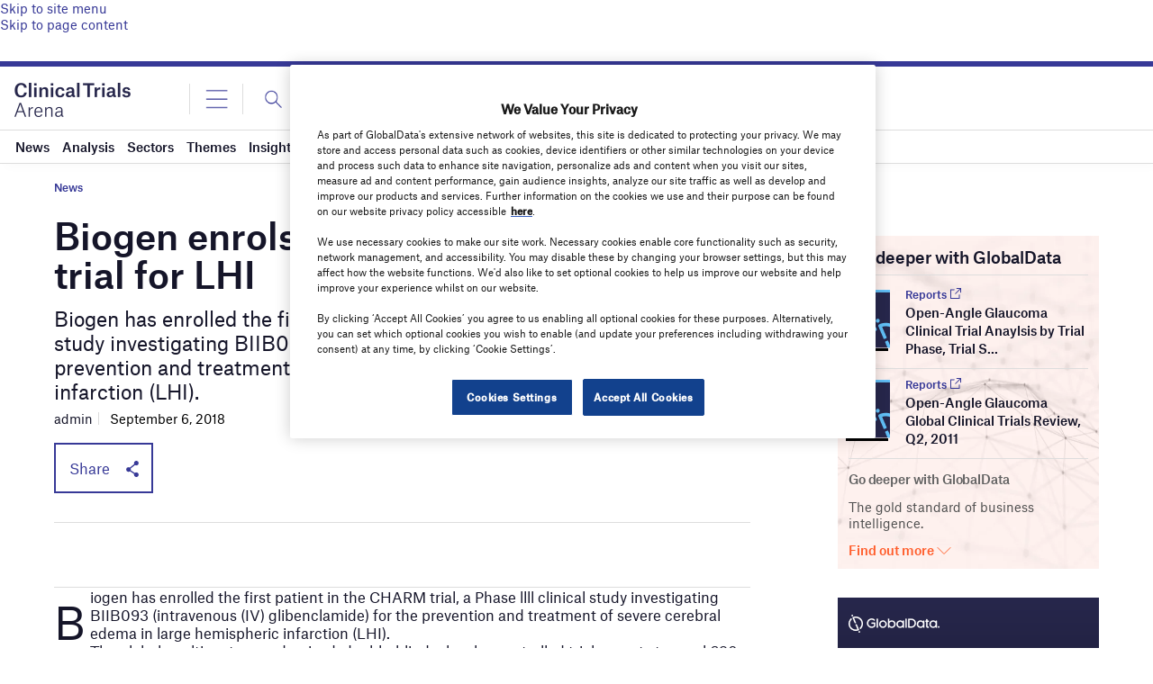

--- FILE ---
content_type: text/html; charset=utf-8
request_url: https://www.google.com/recaptcha/api2/anchor?ar=1&k=6LcqBjQUAAAAAOm0OoVcGhdeuwRaYeG44rfzGqtv&co=aHR0cHM6Ly93d3cuY2xpbmljYWx0cmlhbHNhcmVuYS5jb206NDQz&hl=en&v=N67nZn4AqZkNcbeMu4prBgzg&size=normal&anchor-ms=20000&execute-ms=30000&cb=8ujnavf0wdhk
body_size: 49264
content:
<!DOCTYPE HTML><html dir="ltr" lang="en"><head><meta http-equiv="Content-Type" content="text/html; charset=UTF-8">
<meta http-equiv="X-UA-Compatible" content="IE=edge">
<title>reCAPTCHA</title>
<style type="text/css">
/* cyrillic-ext */
@font-face {
  font-family: 'Roboto';
  font-style: normal;
  font-weight: 400;
  font-stretch: 100%;
  src: url(//fonts.gstatic.com/s/roboto/v48/KFO7CnqEu92Fr1ME7kSn66aGLdTylUAMa3GUBHMdazTgWw.woff2) format('woff2');
  unicode-range: U+0460-052F, U+1C80-1C8A, U+20B4, U+2DE0-2DFF, U+A640-A69F, U+FE2E-FE2F;
}
/* cyrillic */
@font-face {
  font-family: 'Roboto';
  font-style: normal;
  font-weight: 400;
  font-stretch: 100%;
  src: url(//fonts.gstatic.com/s/roboto/v48/KFO7CnqEu92Fr1ME7kSn66aGLdTylUAMa3iUBHMdazTgWw.woff2) format('woff2');
  unicode-range: U+0301, U+0400-045F, U+0490-0491, U+04B0-04B1, U+2116;
}
/* greek-ext */
@font-face {
  font-family: 'Roboto';
  font-style: normal;
  font-weight: 400;
  font-stretch: 100%;
  src: url(//fonts.gstatic.com/s/roboto/v48/KFO7CnqEu92Fr1ME7kSn66aGLdTylUAMa3CUBHMdazTgWw.woff2) format('woff2');
  unicode-range: U+1F00-1FFF;
}
/* greek */
@font-face {
  font-family: 'Roboto';
  font-style: normal;
  font-weight: 400;
  font-stretch: 100%;
  src: url(//fonts.gstatic.com/s/roboto/v48/KFO7CnqEu92Fr1ME7kSn66aGLdTylUAMa3-UBHMdazTgWw.woff2) format('woff2');
  unicode-range: U+0370-0377, U+037A-037F, U+0384-038A, U+038C, U+038E-03A1, U+03A3-03FF;
}
/* math */
@font-face {
  font-family: 'Roboto';
  font-style: normal;
  font-weight: 400;
  font-stretch: 100%;
  src: url(//fonts.gstatic.com/s/roboto/v48/KFO7CnqEu92Fr1ME7kSn66aGLdTylUAMawCUBHMdazTgWw.woff2) format('woff2');
  unicode-range: U+0302-0303, U+0305, U+0307-0308, U+0310, U+0312, U+0315, U+031A, U+0326-0327, U+032C, U+032F-0330, U+0332-0333, U+0338, U+033A, U+0346, U+034D, U+0391-03A1, U+03A3-03A9, U+03B1-03C9, U+03D1, U+03D5-03D6, U+03F0-03F1, U+03F4-03F5, U+2016-2017, U+2034-2038, U+203C, U+2040, U+2043, U+2047, U+2050, U+2057, U+205F, U+2070-2071, U+2074-208E, U+2090-209C, U+20D0-20DC, U+20E1, U+20E5-20EF, U+2100-2112, U+2114-2115, U+2117-2121, U+2123-214F, U+2190, U+2192, U+2194-21AE, U+21B0-21E5, U+21F1-21F2, U+21F4-2211, U+2213-2214, U+2216-22FF, U+2308-230B, U+2310, U+2319, U+231C-2321, U+2336-237A, U+237C, U+2395, U+239B-23B7, U+23D0, U+23DC-23E1, U+2474-2475, U+25AF, U+25B3, U+25B7, U+25BD, U+25C1, U+25CA, U+25CC, U+25FB, U+266D-266F, U+27C0-27FF, U+2900-2AFF, U+2B0E-2B11, U+2B30-2B4C, U+2BFE, U+3030, U+FF5B, U+FF5D, U+1D400-1D7FF, U+1EE00-1EEFF;
}
/* symbols */
@font-face {
  font-family: 'Roboto';
  font-style: normal;
  font-weight: 400;
  font-stretch: 100%;
  src: url(//fonts.gstatic.com/s/roboto/v48/KFO7CnqEu92Fr1ME7kSn66aGLdTylUAMaxKUBHMdazTgWw.woff2) format('woff2');
  unicode-range: U+0001-000C, U+000E-001F, U+007F-009F, U+20DD-20E0, U+20E2-20E4, U+2150-218F, U+2190, U+2192, U+2194-2199, U+21AF, U+21E6-21F0, U+21F3, U+2218-2219, U+2299, U+22C4-22C6, U+2300-243F, U+2440-244A, U+2460-24FF, U+25A0-27BF, U+2800-28FF, U+2921-2922, U+2981, U+29BF, U+29EB, U+2B00-2BFF, U+4DC0-4DFF, U+FFF9-FFFB, U+10140-1018E, U+10190-1019C, U+101A0, U+101D0-101FD, U+102E0-102FB, U+10E60-10E7E, U+1D2C0-1D2D3, U+1D2E0-1D37F, U+1F000-1F0FF, U+1F100-1F1AD, U+1F1E6-1F1FF, U+1F30D-1F30F, U+1F315, U+1F31C, U+1F31E, U+1F320-1F32C, U+1F336, U+1F378, U+1F37D, U+1F382, U+1F393-1F39F, U+1F3A7-1F3A8, U+1F3AC-1F3AF, U+1F3C2, U+1F3C4-1F3C6, U+1F3CA-1F3CE, U+1F3D4-1F3E0, U+1F3ED, U+1F3F1-1F3F3, U+1F3F5-1F3F7, U+1F408, U+1F415, U+1F41F, U+1F426, U+1F43F, U+1F441-1F442, U+1F444, U+1F446-1F449, U+1F44C-1F44E, U+1F453, U+1F46A, U+1F47D, U+1F4A3, U+1F4B0, U+1F4B3, U+1F4B9, U+1F4BB, U+1F4BF, U+1F4C8-1F4CB, U+1F4D6, U+1F4DA, U+1F4DF, U+1F4E3-1F4E6, U+1F4EA-1F4ED, U+1F4F7, U+1F4F9-1F4FB, U+1F4FD-1F4FE, U+1F503, U+1F507-1F50B, U+1F50D, U+1F512-1F513, U+1F53E-1F54A, U+1F54F-1F5FA, U+1F610, U+1F650-1F67F, U+1F687, U+1F68D, U+1F691, U+1F694, U+1F698, U+1F6AD, U+1F6B2, U+1F6B9-1F6BA, U+1F6BC, U+1F6C6-1F6CF, U+1F6D3-1F6D7, U+1F6E0-1F6EA, U+1F6F0-1F6F3, U+1F6F7-1F6FC, U+1F700-1F7FF, U+1F800-1F80B, U+1F810-1F847, U+1F850-1F859, U+1F860-1F887, U+1F890-1F8AD, U+1F8B0-1F8BB, U+1F8C0-1F8C1, U+1F900-1F90B, U+1F93B, U+1F946, U+1F984, U+1F996, U+1F9E9, U+1FA00-1FA6F, U+1FA70-1FA7C, U+1FA80-1FA89, U+1FA8F-1FAC6, U+1FACE-1FADC, U+1FADF-1FAE9, U+1FAF0-1FAF8, U+1FB00-1FBFF;
}
/* vietnamese */
@font-face {
  font-family: 'Roboto';
  font-style: normal;
  font-weight: 400;
  font-stretch: 100%;
  src: url(//fonts.gstatic.com/s/roboto/v48/KFO7CnqEu92Fr1ME7kSn66aGLdTylUAMa3OUBHMdazTgWw.woff2) format('woff2');
  unicode-range: U+0102-0103, U+0110-0111, U+0128-0129, U+0168-0169, U+01A0-01A1, U+01AF-01B0, U+0300-0301, U+0303-0304, U+0308-0309, U+0323, U+0329, U+1EA0-1EF9, U+20AB;
}
/* latin-ext */
@font-face {
  font-family: 'Roboto';
  font-style: normal;
  font-weight: 400;
  font-stretch: 100%;
  src: url(//fonts.gstatic.com/s/roboto/v48/KFO7CnqEu92Fr1ME7kSn66aGLdTylUAMa3KUBHMdazTgWw.woff2) format('woff2');
  unicode-range: U+0100-02BA, U+02BD-02C5, U+02C7-02CC, U+02CE-02D7, U+02DD-02FF, U+0304, U+0308, U+0329, U+1D00-1DBF, U+1E00-1E9F, U+1EF2-1EFF, U+2020, U+20A0-20AB, U+20AD-20C0, U+2113, U+2C60-2C7F, U+A720-A7FF;
}
/* latin */
@font-face {
  font-family: 'Roboto';
  font-style: normal;
  font-weight: 400;
  font-stretch: 100%;
  src: url(//fonts.gstatic.com/s/roboto/v48/KFO7CnqEu92Fr1ME7kSn66aGLdTylUAMa3yUBHMdazQ.woff2) format('woff2');
  unicode-range: U+0000-00FF, U+0131, U+0152-0153, U+02BB-02BC, U+02C6, U+02DA, U+02DC, U+0304, U+0308, U+0329, U+2000-206F, U+20AC, U+2122, U+2191, U+2193, U+2212, U+2215, U+FEFF, U+FFFD;
}
/* cyrillic-ext */
@font-face {
  font-family: 'Roboto';
  font-style: normal;
  font-weight: 500;
  font-stretch: 100%;
  src: url(//fonts.gstatic.com/s/roboto/v48/KFO7CnqEu92Fr1ME7kSn66aGLdTylUAMa3GUBHMdazTgWw.woff2) format('woff2');
  unicode-range: U+0460-052F, U+1C80-1C8A, U+20B4, U+2DE0-2DFF, U+A640-A69F, U+FE2E-FE2F;
}
/* cyrillic */
@font-face {
  font-family: 'Roboto';
  font-style: normal;
  font-weight: 500;
  font-stretch: 100%;
  src: url(//fonts.gstatic.com/s/roboto/v48/KFO7CnqEu92Fr1ME7kSn66aGLdTylUAMa3iUBHMdazTgWw.woff2) format('woff2');
  unicode-range: U+0301, U+0400-045F, U+0490-0491, U+04B0-04B1, U+2116;
}
/* greek-ext */
@font-face {
  font-family: 'Roboto';
  font-style: normal;
  font-weight: 500;
  font-stretch: 100%;
  src: url(//fonts.gstatic.com/s/roboto/v48/KFO7CnqEu92Fr1ME7kSn66aGLdTylUAMa3CUBHMdazTgWw.woff2) format('woff2');
  unicode-range: U+1F00-1FFF;
}
/* greek */
@font-face {
  font-family: 'Roboto';
  font-style: normal;
  font-weight: 500;
  font-stretch: 100%;
  src: url(//fonts.gstatic.com/s/roboto/v48/KFO7CnqEu92Fr1ME7kSn66aGLdTylUAMa3-UBHMdazTgWw.woff2) format('woff2');
  unicode-range: U+0370-0377, U+037A-037F, U+0384-038A, U+038C, U+038E-03A1, U+03A3-03FF;
}
/* math */
@font-face {
  font-family: 'Roboto';
  font-style: normal;
  font-weight: 500;
  font-stretch: 100%;
  src: url(//fonts.gstatic.com/s/roboto/v48/KFO7CnqEu92Fr1ME7kSn66aGLdTylUAMawCUBHMdazTgWw.woff2) format('woff2');
  unicode-range: U+0302-0303, U+0305, U+0307-0308, U+0310, U+0312, U+0315, U+031A, U+0326-0327, U+032C, U+032F-0330, U+0332-0333, U+0338, U+033A, U+0346, U+034D, U+0391-03A1, U+03A3-03A9, U+03B1-03C9, U+03D1, U+03D5-03D6, U+03F0-03F1, U+03F4-03F5, U+2016-2017, U+2034-2038, U+203C, U+2040, U+2043, U+2047, U+2050, U+2057, U+205F, U+2070-2071, U+2074-208E, U+2090-209C, U+20D0-20DC, U+20E1, U+20E5-20EF, U+2100-2112, U+2114-2115, U+2117-2121, U+2123-214F, U+2190, U+2192, U+2194-21AE, U+21B0-21E5, U+21F1-21F2, U+21F4-2211, U+2213-2214, U+2216-22FF, U+2308-230B, U+2310, U+2319, U+231C-2321, U+2336-237A, U+237C, U+2395, U+239B-23B7, U+23D0, U+23DC-23E1, U+2474-2475, U+25AF, U+25B3, U+25B7, U+25BD, U+25C1, U+25CA, U+25CC, U+25FB, U+266D-266F, U+27C0-27FF, U+2900-2AFF, U+2B0E-2B11, U+2B30-2B4C, U+2BFE, U+3030, U+FF5B, U+FF5D, U+1D400-1D7FF, U+1EE00-1EEFF;
}
/* symbols */
@font-face {
  font-family: 'Roboto';
  font-style: normal;
  font-weight: 500;
  font-stretch: 100%;
  src: url(//fonts.gstatic.com/s/roboto/v48/KFO7CnqEu92Fr1ME7kSn66aGLdTylUAMaxKUBHMdazTgWw.woff2) format('woff2');
  unicode-range: U+0001-000C, U+000E-001F, U+007F-009F, U+20DD-20E0, U+20E2-20E4, U+2150-218F, U+2190, U+2192, U+2194-2199, U+21AF, U+21E6-21F0, U+21F3, U+2218-2219, U+2299, U+22C4-22C6, U+2300-243F, U+2440-244A, U+2460-24FF, U+25A0-27BF, U+2800-28FF, U+2921-2922, U+2981, U+29BF, U+29EB, U+2B00-2BFF, U+4DC0-4DFF, U+FFF9-FFFB, U+10140-1018E, U+10190-1019C, U+101A0, U+101D0-101FD, U+102E0-102FB, U+10E60-10E7E, U+1D2C0-1D2D3, U+1D2E0-1D37F, U+1F000-1F0FF, U+1F100-1F1AD, U+1F1E6-1F1FF, U+1F30D-1F30F, U+1F315, U+1F31C, U+1F31E, U+1F320-1F32C, U+1F336, U+1F378, U+1F37D, U+1F382, U+1F393-1F39F, U+1F3A7-1F3A8, U+1F3AC-1F3AF, U+1F3C2, U+1F3C4-1F3C6, U+1F3CA-1F3CE, U+1F3D4-1F3E0, U+1F3ED, U+1F3F1-1F3F3, U+1F3F5-1F3F7, U+1F408, U+1F415, U+1F41F, U+1F426, U+1F43F, U+1F441-1F442, U+1F444, U+1F446-1F449, U+1F44C-1F44E, U+1F453, U+1F46A, U+1F47D, U+1F4A3, U+1F4B0, U+1F4B3, U+1F4B9, U+1F4BB, U+1F4BF, U+1F4C8-1F4CB, U+1F4D6, U+1F4DA, U+1F4DF, U+1F4E3-1F4E6, U+1F4EA-1F4ED, U+1F4F7, U+1F4F9-1F4FB, U+1F4FD-1F4FE, U+1F503, U+1F507-1F50B, U+1F50D, U+1F512-1F513, U+1F53E-1F54A, U+1F54F-1F5FA, U+1F610, U+1F650-1F67F, U+1F687, U+1F68D, U+1F691, U+1F694, U+1F698, U+1F6AD, U+1F6B2, U+1F6B9-1F6BA, U+1F6BC, U+1F6C6-1F6CF, U+1F6D3-1F6D7, U+1F6E0-1F6EA, U+1F6F0-1F6F3, U+1F6F7-1F6FC, U+1F700-1F7FF, U+1F800-1F80B, U+1F810-1F847, U+1F850-1F859, U+1F860-1F887, U+1F890-1F8AD, U+1F8B0-1F8BB, U+1F8C0-1F8C1, U+1F900-1F90B, U+1F93B, U+1F946, U+1F984, U+1F996, U+1F9E9, U+1FA00-1FA6F, U+1FA70-1FA7C, U+1FA80-1FA89, U+1FA8F-1FAC6, U+1FACE-1FADC, U+1FADF-1FAE9, U+1FAF0-1FAF8, U+1FB00-1FBFF;
}
/* vietnamese */
@font-face {
  font-family: 'Roboto';
  font-style: normal;
  font-weight: 500;
  font-stretch: 100%;
  src: url(//fonts.gstatic.com/s/roboto/v48/KFO7CnqEu92Fr1ME7kSn66aGLdTylUAMa3OUBHMdazTgWw.woff2) format('woff2');
  unicode-range: U+0102-0103, U+0110-0111, U+0128-0129, U+0168-0169, U+01A0-01A1, U+01AF-01B0, U+0300-0301, U+0303-0304, U+0308-0309, U+0323, U+0329, U+1EA0-1EF9, U+20AB;
}
/* latin-ext */
@font-face {
  font-family: 'Roboto';
  font-style: normal;
  font-weight: 500;
  font-stretch: 100%;
  src: url(//fonts.gstatic.com/s/roboto/v48/KFO7CnqEu92Fr1ME7kSn66aGLdTylUAMa3KUBHMdazTgWw.woff2) format('woff2');
  unicode-range: U+0100-02BA, U+02BD-02C5, U+02C7-02CC, U+02CE-02D7, U+02DD-02FF, U+0304, U+0308, U+0329, U+1D00-1DBF, U+1E00-1E9F, U+1EF2-1EFF, U+2020, U+20A0-20AB, U+20AD-20C0, U+2113, U+2C60-2C7F, U+A720-A7FF;
}
/* latin */
@font-face {
  font-family: 'Roboto';
  font-style: normal;
  font-weight: 500;
  font-stretch: 100%;
  src: url(//fonts.gstatic.com/s/roboto/v48/KFO7CnqEu92Fr1ME7kSn66aGLdTylUAMa3yUBHMdazQ.woff2) format('woff2');
  unicode-range: U+0000-00FF, U+0131, U+0152-0153, U+02BB-02BC, U+02C6, U+02DA, U+02DC, U+0304, U+0308, U+0329, U+2000-206F, U+20AC, U+2122, U+2191, U+2193, U+2212, U+2215, U+FEFF, U+FFFD;
}
/* cyrillic-ext */
@font-face {
  font-family: 'Roboto';
  font-style: normal;
  font-weight: 900;
  font-stretch: 100%;
  src: url(//fonts.gstatic.com/s/roboto/v48/KFO7CnqEu92Fr1ME7kSn66aGLdTylUAMa3GUBHMdazTgWw.woff2) format('woff2');
  unicode-range: U+0460-052F, U+1C80-1C8A, U+20B4, U+2DE0-2DFF, U+A640-A69F, U+FE2E-FE2F;
}
/* cyrillic */
@font-face {
  font-family: 'Roboto';
  font-style: normal;
  font-weight: 900;
  font-stretch: 100%;
  src: url(//fonts.gstatic.com/s/roboto/v48/KFO7CnqEu92Fr1ME7kSn66aGLdTylUAMa3iUBHMdazTgWw.woff2) format('woff2');
  unicode-range: U+0301, U+0400-045F, U+0490-0491, U+04B0-04B1, U+2116;
}
/* greek-ext */
@font-face {
  font-family: 'Roboto';
  font-style: normal;
  font-weight: 900;
  font-stretch: 100%;
  src: url(//fonts.gstatic.com/s/roboto/v48/KFO7CnqEu92Fr1ME7kSn66aGLdTylUAMa3CUBHMdazTgWw.woff2) format('woff2');
  unicode-range: U+1F00-1FFF;
}
/* greek */
@font-face {
  font-family: 'Roboto';
  font-style: normal;
  font-weight: 900;
  font-stretch: 100%;
  src: url(//fonts.gstatic.com/s/roboto/v48/KFO7CnqEu92Fr1ME7kSn66aGLdTylUAMa3-UBHMdazTgWw.woff2) format('woff2');
  unicode-range: U+0370-0377, U+037A-037F, U+0384-038A, U+038C, U+038E-03A1, U+03A3-03FF;
}
/* math */
@font-face {
  font-family: 'Roboto';
  font-style: normal;
  font-weight: 900;
  font-stretch: 100%;
  src: url(//fonts.gstatic.com/s/roboto/v48/KFO7CnqEu92Fr1ME7kSn66aGLdTylUAMawCUBHMdazTgWw.woff2) format('woff2');
  unicode-range: U+0302-0303, U+0305, U+0307-0308, U+0310, U+0312, U+0315, U+031A, U+0326-0327, U+032C, U+032F-0330, U+0332-0333, U+0338, U+033A, U+0346, U+034D, U+0391-03A1, U+03A3-03A9, U+03B1-03C9, U+03D1, U+03D5-03D6, U+03F0-03F1, U+03F4-03F5, U+2016-2017, U+2034-2038, U+203C, U+2040, U+2043, U+2047, U+2050, U+2057, U+205F, U+2070-2071, U+2074-208E, U+2090-209C, U+20D0-20DC, U+20E1, U+20E5-20EF, U+2100-2112, U+2114-2115, U+2117-2121, U+2123-214F, U+2190, U+2192, U+2194-21AE, U+21B0-21E5, U+21F1-21F2, U+21F4-2211, U+2213-2214, U+2216-22FF, U+2308-230B, U+2310, U+2319, U+231C-2321, U+2336-237A, U+237C, U+2395, U+239B-23B7, U+23D0, U+23DC-23E1, U+2474-2475, U+25AF, U+25B3, U+25B7, U+25BD, U+25C1, U+25CA, U+25CC, U+25FB, U+266D-266F, U+27C0-27FF, U+2900-2AFF, U+2B0E-2B11, U+2B30-2B4C, U+2BFE, U+3030, U+FF5B, U+FF5D, U+1D400-1D7FF, U+1EE00-1EEFF;
}
/* symbols */
@font-face {
  font-family: 'Roboto';
  font-style: normal;
  font-weight: 900;
  font-stretch: 100%;
  src: url(//fonts.gstatic.com/s/roboto/v48/KFO7CnqEu92Fr1ME7kSn66aGLdTylUAMaxKUBHMdazTgWw.woff2) format('woff2');
  unicode-range: U+0001-000C, U+000E-001F, U+007F-009F, U+20DD-20E0, U+20E2-20E4, U+2150-218F, U+2190, U+2192, U+2194-2199, U+21AF, U+21E6-21F0, U+21F3, U+2218-2219, U+2299, U+22C4-22C6, U+2300-243F, U+2440-244A, U+2460-24FF, U+25A0-27BF, U+2800-28FF, U+2921-2922, U+2981, U+29BF, U+29EB, U+2B00-2BFF, U+4DC0-4DFF, U+FFF9-FFFB, U+10140-1018E, U+10190-1019C, U+101A0, U+101D0-101FD, U+102E0-102FB, U+10E60-10E7E, U+1D2C0-1D2D3, U+1D2E0-1D37F, U+1F000-1F0FF, U+1F100-1F1AD, U+1F1E6-1F1FF, U+1F30D-1F30F, U+1F315, U+1F31C, U+1F31E, U+1F320-1F32C, U+1F336, U+1F378, U+1F37D, U+1F382, U+1F393-1F39F, U+1F3A7-1F3A8, U+1F3AC-1F3AF, U+1F3C2, U+1F3C4-1F3C6, U+1F3CA-1F3CE, U+1F3D4-1F3E0, U+1F3ED, U+1F3F1-1F3F3, U+1F3F5-1F3F7, U+1F408, U+1F415, U+1F41F, U+1F426, U+1F43F, U+1F441-1F442, U+1F444, U+1F446-1F449, U+1F44C-1F44E, U+1F453, U+1F46A, U+1F47D, U+1F4A3, U+1F4B0, U+1F4B3, U+1F4B9, U+1F4BB, U+1F4BF, U+1F4C8-1F4CB, U+1F4D6, U+1F4DA, U+1F4DF, U+1F4E3-1F4E6, U+1F4EA-1F4ED, U+1F4F7, U+1F4F9-1F4FB, U+1F4FD-1F4FE, U+1F503, U+1F507-1F50B, U+1F50D, U+1F512-1F513, U+1F53E-1F54A, U+1F54F-1F5FA, U+1F610, U+1F650-1F67F, U+1F687, U+1F68D, U+1F691, U+1F694, U+1F698, U+1F6AD, U+1F6B2, U+1F6B9-1F6BA, U+1F6BC, U+1F6C6-1F6CF, U+1F6D3-1F6D7, U+1F6E0-1F6EA, U+1F6F0-1F6F3, U+1F6F7-1F6FC, U+1F700-1F7FF, U+1F800-1F80B, U+1F810-1F847, U+1F850-1F859, U+1F860-1F887, U+1F890-1F8AD, U+1F8B0-1F8BB, U+1F8C0-1F8C1, U+1F900-1F90B, U+1F93B, U+1F946, U+1F984, U+1F996, U+1F9E9, U+1FA00-1FA6F, U+1FA70-1FA7C, U+1FA80-1FA89, U+1FA8F-1FAC6, U+1FACE-1FADC, U+1FADF-1FAE9, U+1FAF0-1FAF8, U+1FB00-1FBFF;
}
/* vietnamese */
@font-face {
  font-family: 'Roboto';
  font-style: normal;
  font-weight: 900;
  font-stretch: 100%;
  src: url(//fonts.gstatic.com/s/roboto/v48/KFO7CnqEu92Fr1ME7kSn66aGLdTylUAMa3OUBHMdazTgWw.woff2) format('woff2');
  unicode-range: U+0102-0103, U+0110-0111, U+0128-0129, U+0168-0169, U+01A0-01A1, U+01AF-01B0, U+0300-0301, U+0303-0304, U+0308-0309, U+0323, U+0329, U+1EA0-1EF9, U+20AB;
}
/* latin-ext */
@font-face {
  font-family: 'Roboto';
  font-style: normal;
  font-weight: 900;
  font-stretch: 100%;
  src: url(//fonts.gstatic.com/s/roboto/v48/KFO7CnqEu92Fr1ME7kSn66aGLdTylUAMa3KUBHMdazTgWw.woff2) format('woff2');
  unicode-range: U+0100-02BA, U+02BD-02C5, U+02C7-02CC, U+02CE-02D7, U+02DD-02FF, U+0304, U+0308, U+0329, U+1D00-1DBF, U+1E00-1E9F, U+1EF2-1EFF, U+2020, U+20A0-20AB, U+20AD-20C0, U+2113, U+2C60-2C7F, U+A720-A7FF;
}
/* latin */
@font-face {
  font-family: 'Roboto';
  font-style: normal;
  font-weight: 900;
  font-stretch: 100%;
  src: url(//fonts.gstatic.com/s/roboto/v48/KFO7CnqEu92Fr1ME7kSn66aGLdTylUAMa3yUBHMdazQ.woff2) format('woff2');
  unicode-range: U+0000-00FF, U+0131, U+0152-0153, U+02BB-02BC, U+02C6, U+02DA, U+02DC, U+0304, U+0308, U+0329, U+2000-206F, U+20AC, U+2122, U+2191, U+2193, U+2212, U+2215, U+FEFF, U+FFFD;
}

</style>
<link rel="stylesheet" type="text/css" href="https://www.gstatic.com/recaptcha/releases/N67nZn4AqZkNcbeMu4prBgzg/styles__ltr.css">
<script nonce="aerMOhSISX_egSBEagjRbw" type="text/javascript">window['__recaptcha_api'] = 'https://www.google.com/recaptcha/api2/';</script>
<script type="text/javascript" src="https://www.gstatic.com/recaptcha/releases/N67nZn4AqZkNcbeMu4prBgzg/recaptcha__en.js" nonce="aerMOhSISX_egSBEagjRbw">
      
    </script></head>
<body><div id="rc-anchor-alert" class="rc-anchor-alert"></div>
<input type="hidden" id="recaptcha-token" value="[base64]">
<script type="text/javascript" nonce="aerMOhSISX_egSBEagjRbw">
      recaptcha.anchor.Main.init("[\x22ainput\x22,[\x22bgdata\x22,\x22\x22,\[base64]/[base64]/[base64]/bmV3IHJbeF0oY1swXSk6RT09Mj9uZXcgclt4XShjWzBdLGNbMV0pOkU9PTM/bmV3IHJbeF0oY1swXSxjWzFdLGNbMl0pOkU9PTQ/[base64]/[base64]/[base64]/[base64]/[base64]/[base64]/[base64]/[base64]\x22,\[base64]\x22,\x22w4/ChhXDuFIXMsO/wqtpVsO/w6TDpMKpwqtcO30DwqnChMOWbgNmVjHCqAQfY8OiW8KcKWRDw7rDsyTDk8K4fcOaYMKnNcOxSsKMJ8OMwodJwpxGCgDDgCMjKGnDqRHDvgEwwrUuAQtHRTU7DxfCvsKqQMOPCsKQw5zDoS/CmCbDrMOKwrnDl2xEw63CgcO7w4QwNMKeZsOCwrXCoDzCkx7DhD8EXsK1YGvDjQ5/JMKyw6kSw4RiecK6WCIgw5rCvCt1bz43w4PDhsKmJS/ChsOzwobDi8OMw4YnG1ZfwpLCvMKyw5NOP8KDw5/DucKEJ8KHw6LCocK2wpXCiFU+PMKswoZRw5pAIsKrwo/[base64]/[base64]/CUtSEC9dBQJRwpQ+YMOnw7cgwofCpcONwqx3dT5FBcK0w5h1wpXDn8O2TcO2ecOlw5/CgsKdP1gnwpnCp8KCAsKgd8KqwrjCosOaw4pMY2swSsOYRRtPL0Qjw53CsMKreHd5VnN2IcK9wpx+w5N8w5YOwow/w6PCkVAqBcOxw6QdVMOZwr/DmAITw7/Dl3jCi8Kcd0rCisOQVTgWw4Ruw51aw6BaV8KVf8OnK2HClcO5H8KtdTIVZsORwrY5w6JLL8OsVmopwpXCt2wyCcKILEvDmmvDoMKdw7nCr2ldbMKhJcK9KDDDh8OSPQXCr8ObX2DCn8KNSVbDiMKcKyDChhfDlz3CpwvDnX/DliEhwrXCiMO/RcKcw5AjwoRvwqLCvMKBLXtJIRZzwoPDhMKgw6wcwobCtGLCgBEYElrCisK5ZADDt8K0LFzDu8KlQUvDkQXDjsOWBS/[base64]/wpXDg8O4w6nDkg40bMOIw7nDkcK5w4k0w75SwrpJwrHDhcOkS8OhPMOzwq4ewo8EOsKHH14YwofCnhUmw5LCk2M1woHDgkzCpnsSw63CoMOewoNIMibDtMOTwro4EcOZV8KEw7EJf8OuaVc/VG3Dv8OXe8O4OsO7Hw9FFcOPL8KZTmRhLwvDiMOtw5gkbsOsQXE4DnUkw7rCr8KwTEvDoHTDswHDjHjCjMKnwrVpHcOHwqTChTLCksOsQ1XDmFABSyNNRsKsT8K8QhnDtgtbw6ksLzPDg8KTw6/CiMOoAzlZw4HDrWoXRXPCn8Kgw7TCh8Ouw47DmsKlwqfDmMK/wrFWbCvCmcKpOz8MMcO7w6guw5LDm8OLw57Cv0rDlsKIw6PCusKnwrUofMKfB1PDlMOtWsKtXMOUw5jDow8Pwq1VwocMdMKcDB3DpcOKw6XDr3nDgsOCwonChcOwUk44w4/CocKTw6jDnXxTw61TbsKqw50jPcOwwodwwqBBb35Ye1XDkz4Gf1RVw5A6wrDDvcKowrLDmwtJw4tPwrwYClw1wpDDvMOHWMONccKBbcOqWksEwoZaw57DnVfDvwzCn00WDcK3wq5TCcOrwpdYwovDq3TDjGIvwp/DmcKdw7DCgsO4HsOnwrTDoMKHwrBKWcK+XidUw6bCs8Oywp3CtVkrKhsPEsKTJ0jCsMKhaQnDqMKZw4PDlsKXw4DCgMO7R8Ocw6nDlsOcQ8KNR8K2wrUGJEfCgUhrUsKKw4vDpMKWacOodcO0w4c+Jn7Cjz3DtAhqOSN/UCRbAnEgwociw5AowozCm8K/AsK/[base64]/DoDbDj8KoWsOJTcO0MDbDrnIyfsKyL8KxJj3CvcOaw79JBWfDqWkpRMK8w6jDhcKaPcOQOMOhbsKJw6rCrxLDjxPDvsK3RsKMwqRDwrXDoj5nLk7DgDPCnH5RSHNDwoLDmHLCpsO7JWbDh8O4a8K1eMO/[base64]/[base64]/CgA4ZwqN/O8KkEMKfEMKYPsOHcDvDmMOOw5I6KQvDsghjw6/CqAZhw7tvPn1Cw5p8w5kCw57CgcKZJsKICjcvw5Y6D8K4wqrDgsOhZ0jCuHgOw5QWw63DnMKcPlzDjcOScGPDiMKGwrPCoMOuw4DDosOeS8OGJgTCjMK5S8OgwoUwRkLDjsOEw5F9WsOzwrTChgAnFMK9YsKYwofDscKMES/DsMKHHMO/wrLDoALCnkTDucOALh4BwojDt8OSQxoUw4Q3woonDMOMwqtGKMKswqzDjyrCoSgfBcOUw5vClXxPw6nCq3xHw7cRwrM6wrcoAGTDvSPCmFrDo8OBXMONMcOiwpzCncKNwrNpwqvDkcKXSsKKw54EwoRaTwNIOgIUw4fCoMOcAx/DjMKwV8KvEcKvBWnCicO8wpbDp0gQUj/DgsK2d8OKw50+RW3DiUAxw4LDoRjDvCLDusKQR8KTEUDCgWDCohfDtsKbw7vCpMOHwpnDiiQ3worCssKRC8Osw7R9XcKQWcKzw6g/AcKUwqdkYcKzw7LCijxUJxjCqcO3bzdgw4xWw5/CosKOPMKIwqNGw6TCisOTM3RaEMKdWsOOwr3Cm2TCv8Kiw5LCtMOROsO4wozCh8KxFA7DvsKYUMKRw5QYUkhaK8OZw5lmIcO3wozCo3PDsMKTRTrDonPDp8OPOcK9w7nDh8Kvw4gQw6kCw6wzw4cFwrDDrWxgw7TDqsObPmV0w4oXwqJ8w5EZw6EZD8O/wqXDoi9SM8OSAsKRw4fCkMKlNQnDvlnCi8OqRcKaVkvDo8O6w47DusOGc1nDtF1Iwps+w4rClHlDwo8uZ17DjcKdLMOYwoLClRhwwr09CRHCpALCtAUoLMOeCkPDijnDghHCiMK6ScK6NWTDjsOMIQIgcsKXWWXChsKkTsOAQ8OhwoNGRR/DqMOfAcOoN8Ojw7fDlcKIwoDCqTDCgQ1GOsOHb0vDgMKOwpUSwpDCl8KWwq/Cgy0GwpsuwqjCrB3DgxhUACJNF8OVw7bCicOzGMK8a8O2T8OYfyxBbBVnGcK4w79rXj/DrMKhwrnCoUolw67CpEhIKsKCWC3DksKHw5DDmsO6Wy9vH8KoXT/CtEkXwp/ChMOJAcOSw5LDiSfCihTDhU/DlF3DqMOWw4LCpsO9w6AJw73DumnDosOlEz5TwqAbwo/CrcO6w73CiMOdwpZgw4fDscK8dkfCvWfCnVR4DcOWR8ObHFJnMxTDsEw4w7wTwonDtlQHwq4Lw5MgJj3DtsKHwqnDssOib8K7PcO6fgLDrn3CvmfChMKUbljCpcKcHRtdwpvCsUTDkcKzwpPDrhnCoAcPwohwRMKZbnoZwqIAPzjCpMKFw6R/w7A+YSPDlQN+wowGwrPDhkbDmsKgw7hDCx/CtAvDvMO+HcKRw6V1w6lGFMOsw6LCnw7DpR7DjMOva8OODl7DgB0kDsOAOCkGw4HDqcOPbA7CrsK1w6dnHyrDr8KAw5bDvcOWw7x1DVDCmSnCh8KoAiQfN8OrQMK8wo7CkcOvA38uw54fw4zDmMKQc8OrYMO6wo4kBlzCr08UcsODw6N/[base64]/DkUHCjcKRwoVEw73CvcO5wpXCgcOgWkjDosKowqUvKMOPw6fDiVwKw4AQaiV/wotaw5LCn8OtVC8Qw7BCw47DvsKbHcK7w7Jyw7siGsKmwoEgwprDlzpdJ0Z0wpwkw7nDs8K5wqzCkUldwoNMw6nDgGDDi8Ocwpw2dsOqHBDChWNZL0LDsMOyfcKkw60/AWPClwFJC8Onw7/CssKdw7vClcOEwqvCosOLdQvCmsK2LsOhwoLCgUUcVMOkwpnCm8K5wr7DoXXDlsOySTEOZ8ODNsKdUT9JecOsPhjCksKVCiwzw6YCYGlGwp7Ci8Oqw4XDr8OOYxdCwqAhwqY6w5bDuw8vwpNbwqXDucOOasOywo/CgRzDgMO2NyMQJ8KBwpXCtycrZwDCh0/CrDsRwrLCgcK7ORTDmhxtF8O4wqPCr0nDv8O0w4Rzw6VLdU8UPm91w5PCgcKQw6xCH2bDgRDDkMOuw7XDji3Dt8KoJCvDk8KrGcKtT8OzwozCrQ3Co8K9w4DCrFbDjcOewprDsMOZw7Rcw64EasOuehbCgMKcwq7DlWLCsMKbwr/Dvyc8NcOiw7PDsSjCqWHDlsK5DUrDoUTCkMOVYHDClkZuesKZwo7CmVQ/bgbCnMKLw6IdV1cuwrTDoxnDjhxiDUA0w6rCpx4ebW5ZEjPCvURVw6PDok/CryHDnMKjwqXDpXQmw7NjbMOrw4bDi8K6woPDnh8Fw7FVwovDhcKGQVgFwojDq8O3woPCnxnCocOVPCd5wqBlEgE+w6/DuTokw45Yw5AEecO/UX0lwrp2dsOGw6lSAMO3w4PDu8O0w5cMw47CqMKUXcKewovCpsO/[base64]/w5ZGw5HDtF7ChsK9wo3CmlQxw7VmwqTCvRfDq8Kxwqh/[base64]/KMOHCcOlccK+w6RdLjwXNsKidsKzwqPCglEVLkzCqcKeIgZUR8OwfMOaCDpYB8KcwoJzw4RPNm/CrXZTwpbDlDAUWhtcw6XDusKEwowQEl/DtcOywqIxSStyw6QIwpdQJMKTNT/Cn8OPwrXCngYmEMO6wqM5wr1HesKXKsKCwrpgCF0XAcOiwqPCmCTCjiI+wpByw77CpMKDw5BCW0vCmE1Sw4oiwpXDnsKibGQqwrHChUMyBR0ow7jDncKfecOrwpXDpcOqw6jCrMKBwrQ8wrN/[base64]/wpnCmsOLw7ogXUDCqFtHKmJmwrplAsKhwqQIw7NiwojCo8KzRsKXLgrCtELCmGrCvMO/[base64]/CqVsLFcKmKsOiRnbDlB8vY8K7fsKGwpDDl1AIWi/DpsOjwq3DqsOzwqUADVzDtDPCqnc6Ek9Owq1QCcOTw6vDh8K5woXChMOTw5rCqcK9a8Kqw7QIDsO/Ohs2QlrCh8Olw744w4IgwoUsR8OAwpXDkxNowq49aVcOwqxpwptDH8ODQMOEw4HDj8OtwrdLw4bCqsKowrTDvMO7fy3CuCHDtggVXB1QIl3Cm8OlcMODfMKpKsOMHcOue8OYc8Orw4zDsjc2DMK9RGcYw5TCsjXCrcOfwrnCnRXDhR16wp97w5DDp2U+w4TDp8Okwq/Dvn/[base64]/[base64]/Cs8OewrhmwoVADcOowobCgMOtEsKDw4wzHsKdwopzXmXDvDnDtMOVRMOqdMOcwpzDqgIhcsOOScOvwolgw5hZw4EWw4VEBMOFYSjCvkF6w544BWBgIHHCjcOYwr41bsOdw47DicOQw61XZGZocMOdwrEbw712fB8AXxvCgsKnG3XDicK+w5sLOwfDj8Kvwp3Cn23DkR/DuMKHQkvDnScOD1PDrcOhwp/Cu8KETcOgO2pYwoAgw4XCrsOmw7bDgjE5VWB/RT1Rw4dUwoQuw7oydsKywoZpwpQgwr3CiMO9GcOFMz1nHhzDrsOcwpQeLMKmw783QMOpw6BVB8OfVcKCdcOfXcKlwqDDvX3CucKPejxpTMODw5p0wqrCsE1WfMKkwqZQFzvChBwLFTY0dxvDucK9wr/CiFzCoMK1w4gawoEgwo41C8OzwrInwoczw7/DiWJ6G8Kzw79ew61/w6vCinVvP3DClcKvUQMUwojCnsOuwq7CvErDgcK5HFsFOG0swq0iwoDDvSjCkW1pwp9vV3TCmMKTaMOIbsKkwrjCtcK6wo7Cg13Do2gVw5/DqsK7wqRFTcOkOFTCh8OLSVLDnRlIw7h2wq8wGy/Ck3Niw4jCm8KYwoINw5AKwqTCj0VDYcK6wps6wol0wrAnMgLDl1/DuRlGwqTCtcKWw6DCtGYgwrRDDy/DtD3DsMKTSsOSwprChjPCocOhwq4twqBfwpdvFQ/Cp1swMMOewpUda3bDtsKlwoAiw7M+TsO3dcK8GDhBwrETw6hPw7wpwotdw4ocwrHDs8KMFcK2UMOAwpRSR8KjBMKawrVgwr3ChsOew4LDtz7Ds8KgRhsRbcK/w4/DmcOGEsOBwrzCjBQlw64Uw6Z1wqfDp0/DrcKSdMOrSsOhLsOhP8OcSMOzw7XDqC7DisOMw7zDpxTDsEjDuALCkAXCpMOswrNYScOTCsKFfcKaw65lwrxbwp8Xwps0w7IFw5ksAnMfKsKKwp5Mw4fCpRdtGnVcw7HDuX8jw6Uww4k+wqTCicOow7/CiDJLw4YQOsKBF8OUbMKuS8KMR03CjydbWD1VwoLCjsO0Y8OGACLDpcKJQcOXw4J1w4TCrVLCp8OJwrrCtg/ChsKqwqTDjnzDk27ClMO4w6LDj8KBEsO1FMKJw5Z5IMKewq0Fw63Dq8KeT8OMwqDDolxqwoTDgQ8Pw5tbwpnCkBsXwrbCsMOww7hea8K+dcOFBSnCqxF9bUwTHsO5UcK1w5s/AWrDnjLDiXXDrcOAwpfDlhlYw5jDtHXCn0TCnMKXKsOPeMKawo3DvcOCccKBw4vCkMK9DsKpw6NTwrMMAMKHaMOVf8O3w6oEYVnCicOdw6TDrmR4CULDicOTUcOGwr9XEcKWw7vCt8KTwrTCu8KOwqXCngrCi8K6QsOcAcKlQcO9wowdOMOuwo8vw55Pw7wVeC/DvsKSW8OULyzCn8K8w5LChAwWwpwfc2gOwpbChjjDvcKHwoo5w5JkSXPDvsO+S8OIeA4zAcKLw47Cv0vDvmjDrMKnd8K8w7RRw5/CoTsvw7o4wrXDosOVYCImw78SRsKuD8OEGQxuw5TDsMOaOCQuwoDCgU5ww7RnFsK6wqU3wqlKw4Y4JsKgw4oSw6EYTTdra8O6wrwSwpjCn1kCbXXDsQ8Fwr7Di8K7wrUuwoPDtgBLXcK3FcKqClV1wq8jw4LClsOMIcODw5cIw7RYJMK7woIFUEhDPsKKN8Kxw6/Dt8OiFcOZTEHDnXdxRwIMQ2BowrXCrcOJDsKNPsOtwobDqC3ConbCnhlFwoBLw7DDqU8CIzVIDMOiWDl+w4jCqnfCtcKpwqN2w4vCi8Odw6HCsMKVw5MCwpnCqlx8w6/ChsK4w4zCjsOtwqPDmx8Rwoxaw5vDl8OtwrPDjUPCnsOwwqVbCAhMAFTDinBRODHDqBfCsyhiccKAwo/Dg2zCqX1/OsOYw7x2CcKPNl3CtcOAwo9wKsO/[base64]/[base64]/wp9SwqPDlsOGAEzDqkE3HyjDicOiwr/DvcO2wq1TEsOOZ8KQw4VIHC0+VcKYwp5mw7Z1DmYYKC0ZUcOTw789USAiVFrCpsOHZsOAwovDjE/[base64]/Cs8KqwrbChcOzwoUbwp9VHTInSCx3IMO/[base64]/CpxnDm25HwqrDunLDp8OdVFHCmMOUwqlpVcK1EUgOMcKWw4ZYw5XDoMKTw4jCkBsPV8OYw5rDncOTwowmwqMjeMKWd3PDjUfDvsKuw4jCq8KUwohdwrrDglfCkCrCjsK8w7A+RnNkTETChFLCpQLCicKFwqrDl8KeJsOiM8Orw4gaXMKdwoJVwpZ9w4F7wql/e8O+w4DCimHClMKad2IYIsKrwpfDtCtbwqVFY8K2McOlVwnCmWtsLnvCtC1Bw7EbesK4DsKMw7rDsUrCmz3DisKYVcOwwojClWrCphbChFDCuzhmPsKfwq3CrC8Hw7tjw5PChlVwUnISPCIGwp7Dl2LDhsO/[base64]/JsKTWABoSMKWwqnDuj/DqFx6w5pvHcOYw7XDo8Owwr9LeMOzworChXbCmy8Pe0pEw4RXBz7CjMKrw64TEAhkI0Mtw49iw44yN8O6Eh1Twp84w4VuBiLDssOEw4Iyw4bDqxxEesOLOmRPYMK7w53DnsKkfsKVA8OHHMKFw6M/A3Bfwq5TBlXCnkTCtsK3w4ZgwpU4w7h5EQ/[base64]/wr1lVzbDlcOvJcOKSsOcw6AKw7FjMhLDkcOAGcOvIMOxD1rDqwI+w6fCm8OHM2zDtkbCiHkYw6zCmihCPcOgMcKIwprCrlZxwqPDs2HDg17Ci1vDgVrCgz7DoMK5wrcDBMKwJ1bCqz3Cp8OMAsOjbCDCoGHDpEfCqw7DmsOgJwYxwrdCw6jDmsKnw67Dmz3Cp8O/[base64]/DvsOUwpLCncKBSh5TfcKOw6QAwoLCiF85UcKNwoDCvsOAHzJcGcOiw4cFwpjCkMKPNkfCtELCpcOnw4Rcw4nDq8KrdMKWOSfDkMOIAU3CjcOQwoDCtcKVwqx9w5XCgcKMWcKtSMKyNlHDq8OrXsKdwr8dfjNgw7/Dr8OZIngaHsOGw7kvwpvCoMKED8O+w6stw6sBZkByw5hPwqFlKTZiw7oHwrjCpMKswqzCocOiDErDhFjDssONw50tw49Uwpgjw4cZw6BKwojDvsOib8KuW8OzbEYMwo3DnsK3w7nCp8O/wrZlwp7Cm8OhbWYKJMKUD8O9MXEDwqTDuMO/BMO5WAFLw7DDvj3DoHNiCsOzXT8dw4fDncKGw47DhEhXwpwHwrrDkGbCm2XCicOhwobCjy1mVsKhworCviLCvR4fw497wrHDkcONFXpPwp0cworCqMKbw69GIjPDlcOPBsK6MsK9HTk/[base64]/CucKjcsOICnTCglgZX8KmwpTDicKXwqI2THhwwpQZST/ChGg3wp5Yw7Rewp/CvH3Do8O0woLDjEbDjHVcwq3DpcK5e8OlHWbDvsKnw4c7wrPDuH0MU8KVJsKzwpMsw6MmwrcSX8K8URsgwqPDvsKaw5fCkVfCrcK/[base64]/DucO3wr7DpsONfcKhw7/CgMO4wrzDoURzaBbChcKKSsOXwplzSXwjw5lSDVbDgsOVw63DvsOwB0HCghrCg2nCvsOMwqYHQgXDgcORwqNZw6vDnVgDL8K5wrMJAUDDnEYdw6zCjsO/McORUMKhw6pCVcOQw4TCtMOiw5IyMcOMw6DDklt+ZMK/w6TCp1vCm8KACCNOZMOEL8K/w4xzB8KIwodyAXIkwrEDw5wkwoXCqRXDssK/HCY8wq0/w6wEw4Ixw5ZZJMKAWMKjR8Oxw5Ijw7IXwq3DvmN/wo10wqjCpQ/[base64]/w67CszQLCsOdwojCi0nCrBVpw6MywqvDmBTCgUHDjXrDrMONVcOrw5wSeMK6HgvDmMOQwp7Dmk4kBMOIwrzCuHrCuklgGMOEZ07CmcK9VC7DsSrDmMKSOsOIwohbMQ3CuzzCpB5hwpXCjwbDj8OOwqdTIXRTbDpqEBklNMOsw7UnX2bClMO7w4XClMKQw5/CkiHCu8Odw4LDrcOZw7UTbmvDnGoIw5LDosO7DcOsw5/Csj/CnjsIw5wLw4VTbMOmw5XCnsO+Si1HDxTDuBxXwp/DvcKgw6daaSPDiFcqw7l9WsOBwr/Cm3AFw7pxQsKTw4gFwpoiRCJTwoMuLR8yCjPChMOJw5E3w4/Dj0FkHMO5ZMKbwqEXEx/CgjMZw7ozRsOmwr5REUrDiMOZwpR5ZlgOwp/[base64]/DgsKhdMK7wrLCpQ9BDlLDncObw6RhwoohwpA7w6zCvTsCHUdbWx9GG8OkJ8O+ecKfwp/CmcKPYcOww6xiwrIkw5EqGVjCrRY2DCDCoBzDrsKLwrzCqy55YsOfw4/CrcK+fcOzw6XChEdLw77CpUpawp9/[base64]/[base64]/CucOgeQhyLMOvAGdUVsO8ZXTDnhhNw4bDsGFCwoLDiQ7Cmw9GwqErwobCpsOhwrPCuFAoZcOzAsKOMCwGb3/Dv03CksKxw4TCpwBVw7DCkMKQWMKSasOOV8Kdw6rCmnjDnMKZw4orw7dBwq/CnB3CsRUGHcOPw4PCn8KDw5YdbMOaw7vDqsOqakjDqQfDg3/DumsAK0HDmcKVw5J3ZlPCnHdpLwMiw4k4wqjCsjBvRcObw45Ca8KEOzACw5cCUMOKw6UAwpcLY0pHEcOCwoNjJ0jDrMKbV8K2wrwCWMOlwqs+WFLDoWXCgCHDgALDuUNgw7BycsO5w4hnw4pvTRjCmsO/[base64]/Bn3CpAnDsxbCpE/DjcOiwrrDuMOSw4nCkn5DNyANXMK5w6rCtiFUwpZSS03DoifDm8OywrXCqDLDmFzCq8KiwqbDm8OFw7PDkScoc8OlT8K6MxLDiwnDhEDDlcOIah/CnyVTwoh9w5/CrMKxJU98wrc+w43CtkPDgnPDnDHDpsO5cwfCt3MeC0czw5RZwoHCmMOpIQFTw5oTQW0JQHsQBDbDiMKewpTDv3jDpWVhLB1lwpjDq2fDkyHCgcOoXFfCr8KyWTfDvcKSFC9YFGlKXlZUOkvCohJUwr9Jw7YhTcOpYcK6w5fDuRp9bsOpXE/DrMKiw5LCl8KowpXDucOxwo7DrirDl8O6LsKNw7AXw6fCu1PCi33DtWFdw4FxYcOrFC7DgsKzw4NQXMK8PVHCsBZHw5jDqsOZVsKCwoJuDMO/wrtGXsOhw4IkL8KfBsK+e3htwojDgivDr8OLKMKQwrTCp8OhwrBqw57CrlnCgMO3w4HDhljDo8KYwpBpw5vDkE5Zw6IjE1bDoMKUwo3DvTceXcOJQsK1Bi5gZWDDr8KZw77Cr8KOwrZJwqHCgsOIaSgGw7/[base64]/[base64]/CjSBiUx/CvsO0M0Udw4lLH1HClsOGw5XDqm3DiMOdwqd0w4DCt8OETcKvwrozw6vCq8KXYMKLFMOcw6fCt03Dk8ORV8Kuwo9jwrEaTsOyw7E7w6I3w5DDly/DjkzDuFtTXsOxEcOZNMK/wq8/UTpVPsKYWnfCvyg6WcK5wr9EXwQnw6nCs3TDscKzHMOvwofDhF3DpcOiw4vDj1ovw5HCrmDDisO/[base64]/w5RrA8Opwq1Be2Nrw5Nfw4HDl8KFwrB3WlbDucK2S8OrYcKiwqTCpMO0GWPDiSYtNMK3S8OrwqvDtVcALTgkM8OZd8KtAsKgwqtYwq/CjMKhcizCksKnwotWwp43w4/[base64]/CicO2w5IMD1scw4NrGMKgX8K7wrDCgmrClkrCiBfDiMKvw6fDpcOJJcO2F8Ogwrkzw4gICSVkZMOdT8Ohwr47Qn1kG1cnWsKLNEp7TlPDnsKMwoZ9wo8jChvDiMOaf8OVLMKHw7jDjcK/SSssw4TCvQdYwr9qIcKgUsKAwq/CoXPCscOla8KOwrFEaSfDv8Kcw4Zuw4Ecw6bCk8OVUcKvaStJHMKkw6TCv8Onw7MyKcORwr7CrsO0YVYXNsKSwrodw6M7dcOEwokyw7UzAsOBw58lw5A8J8OGw7wTwoLDgnPDuAfCk8Oww7QCwrTDjQXDm1Rtf8KNw5R3wo/CiMKWw4LDkl3CicOSw5FrV0rChcO9w5TDnFvCk8Kiw7DDtTXDkcOqWMOGYTFrFXDCjAPCtcOBKMOcHMKBPVRnaXtpw4w/w6jCo8OUMcOsFcKLw6diRiF1wo98PDzDiUlvaVvDtSDCisK7wr7DoMO1w4JjG0jDkcKtw5/Dhk8ywoogJMKBw7/DrjnChn9OIMO8w4EgJVI5BsO1CsKqPDfDhCPCoAESw77CqVJYw43DuS5ww6fDijRgf0AtKGTDncOHBzsoLcKMUAtdwpJ4JHE/eFMiISQHwrTDqMK3wr7Cti/DgT0wwqEBw6zDuETClcKYwrkSOHQ6H8Ovw73CnUpbw5XCksK8aELCmcOJE8Kjw7QAw4/DozklXSx1B3nCiVJ8A8OTwoh4w7d2woRKwqnCvcOLwoJUTlMYNcK9w5RoT8OfIsOkHgbCpXUkw6zDhmrDjMKbCTLDkcOKw53Crl47w4nCpcKjfsKhw77DnkwuEifChsOVw4zCncK8Ejl3REkSQ8OwwqXCjcKtw5HCm0nDghDDrMKiw6vDgwhBccK6RsOSTlEMTcO/wqFhwqwJTCrDj8OEEWFfIsKDw6PChgA6w6ZICX4nG1XCs2bClsKiw4bDsMOxKAjDisKPw6HDicKodgtbKH/CmcOgQ2DCjCM/wrkMw6x6G1nCpsOHwoRyFXZ7LMO8w50DLMKaw4Z7FUxgJDTDkAQzW8K2w7Z4wqLChSTCv8OzwpJ3EsO4YHlXJmo9wrnDjMOiQMK8w6HDviBJYXHChXUmwrxgw5nCp0psaS5Hwq/CrnQcfnAdLcOgF8OHw58qw5fDqQfDo316w7HDnAY6w4vChDJACcOZwqUHw4DCnsOXw4LCiMORaMO4w4XCjH8rw5RGw7BlAMKDasKZwp8uEMOwwoc3w4g6ZMOLwpIMQz/Cl8OywqEjw4ASasK7O8KNwqnDicOoXzEgayHCml/[base64]/DkBbCsMO1wqQle8KzNDfCpMO5NcKcMMKgwqvCuzTCisK8V8KaHHV1w4TDt8KVw7ICXcKyw7/Cl03DpsKyOsOaw4Jyw4zDt8OEwozCgnI5w7QZwovDscOOEcK2wqPChMKhVsOZbAJgw4VAwpNcw6HDlBHCh8OHBG89w6nDgcKvdyESw4/Cj8O+w6gkwp/DoMOfw4LDgX9vdFPCkjgOwq3Cm8O7HivCrMO9Q8KrTcKjwq/Cngl1w6rCt3QEKwHDncOaf095SysAwoJDwoYpKMOTVcOlKGFaRgHDrsKPJQ8TwrRSw5hiT8OnaHEKwpnDhShGw4jCq1x9w6zCmcOJU1BUDlFBeEcbw5vDssOZwoJcwprDu2PDrcKCFsK8BlLDqcKAVsKMwrbCnATCs8O+FcKrCEPCrzrDjMOcNi/CvA/Dp8KLc8KdLVcxTHNlBlvCt8Kjw5QkwqtTMiFcw6HDhcK+w4zDsMKWw7/DkTM/BcOkIwvDsApbw53CscOOU8OfwpvCuhPDgcKjwoFUP8KfwoTDgcOpOiY/TcKow4rCoHUsZF92w7DDpMKXw5E4ZTfCv8Kdw4zDisKWwqHCqR8Hw79mw5/[base64]/R0HCgCAIwrLDhQbChsKOw7PDlMO5IUd+wpVYw7EtLcOGBcOnwofChE1ew6PDhRpnw73DoX3CiFobwpAjecO/S8K3wr4ccwvDjCgZc8KCR2jDn8KbwpN1w41bwrYhw5nDisKfw5HDgkLDn1ccIMOaZyFpdkzDv1BGwq7CngPClMOAACk0w6g7KWsPw5HCkMOGHkvCn2URS8OIIsKGJMKWRMOEwpRewrHCpg0DHkrCg0nCqWbDh2NmbMO/woJiIcO5BmoywpXDj8KfMXRxUcOke8KIwoDDrHzCjCwtaXt1wpPDhnjDt0nCnlJ7JAp9w5rCkVXDl8O2w7sDw7ZVcld1w5w8PidYMcONw48fw6kCw6F1woPDuMKJw7zCuhnDsgHDr8KQUm1abF7CuMOrwo/CtGrDvQ1eWDHDjcORHMORwrFSQMKZwqjDi8K2DcOodsORwo11w5pCw4YbwqvCgkvCi1JKTcKMwoJdw7MSCF9Lwp9/wqzDqMKhw7PDsWpIQMKmw6bCmWFxwpTDlcKzc8OwQmXCiwTDvgfClMKqfkHDksOyV8ODw6B2U0gQURfCsMO7eW3Dj0VjfyxaAw/Ctm/DksOyB8O9A8Ked37DvCzCrj7Do1sFwohpRMOWasO+wp7Csnk5Z2zCjcKFFjAGw4Mtw7kEw5pjRjwNwqE+PlbCvHXCnENTwrvCj8KOwoAYw7zDosOjRmc0UcKsfcO/wq9kfsOsw5x6VX40w5/CvCIiTsOLU8KjNMOjwoEJW8KMw73CpGEmLRxKesOqAsOTw50sKkXDmHUlNcOBwr7DjBnDtyRlwpnDvxzCksKFw4rDjwkvcH9IMsO6woALNcKkwo/DssKowrvDmAFmw7hqchheEcOPw7PCm1YuOcKcwrvCjEJMHn3DlR5IX8OlIcK3ThPDpsOodMKYwrw2wobDjxHDig1+HDNGN1fDtMOqV2XCvsK2HsKzb2ZZF8KGw69zbsKLw7MCw5/DgwfDg8K9Y2XDmjLDuULDm8Kow5IoUsKnw7nCrMOqH8KGworDpcO0wpMDwr/DscOoZ2o8wprCjF0HShDCosOrMMO8bSktRcKWNcKfVBoSw44NOR7CoAnDqX3CqcKYP8O2BMKSwoZEd09lw59SCMKqURE/Xx7CjcOyw7IFPEh1wql4wpDDnDPDqMOdw4TDmEwmJzl4Vlc3w6FvwpV5wpkeA8O/SsOXfsKfGUgaHSvCrVgwZ8O2Tzh/woXCtSF0wq/DlmbCiXPDhcK8wpjCusKaBMKNZcKJGE3DtFrCn8Orw43Dr8KcOhbCu8O1QMKmwo7DtT/DpsKIT8K1CkFobB4gEsKDwq3DqFzCqcOFL8OIw4zCn0TDnsOUwogYwrgow7cyIcKPKCrDssKtw6HClsOHw500w4wMODfCuHsdZMOJw6bCsXrDoMO3ecOhYsKiw5R4wr7DvgDDlXZhccKqTcOjLEd9MsKVZsOkwrZINsKXek/DlsOZw6/CosKXd03DvU5KZcKDNh3DusO7w5Mcw5pIDxEdZsKUIcKvw6fCrcODw4fCucOgw7fCryfDtsKgw5h5HhvCilTDosKxWMOAwr/ClVJiwrHDijEFwq/[base64]/DhibCr8OOw5cEwropwrNbTsOywqnDr2QowphgImcOwpvDhWzCtVBVwr0/w5rCpmTCoAHDusO3w7FAdsO1w6bCrQl3NMOFw5ktw7J3TcKLSMKxwr1JWzoIwqYVw4EKcDUhwogPw7RGwoYYw5oNODgNQyNqwowGQjN3I8ObanjDmh51LF5lw5FzYsKhe37DuFPDlG90aEfDkMKZwohOQmzCm3DDs2jCncOBOMK+XcO6wqYlIcOCaMOQw6Qlwr/CkQ56wrFeOMKewpHChcO8aMOZZ8O1TgnCu8KZY8OKw4kwwpFoY0MpWsKywoHCikLDtSbDu1TDlcK8wo9awrRswqrCuGFTKHRVw7RlbzjCiysTVUPCqSHCt2ZhVgQsGFDDocObEMOsbsODw6HDriHDm8KzKMOEwqdhYcO6TH/CncK8f0tNL8OiV3fCu8OIZx7DlMKgw5PDlMKgGcKLLcKtQnNeACjDncKjGSfCoMKUwrjDmsOLXybCqhgWBcKuDE7CvcO6w4YVcsKiwqpbUMKHBMK8wqvDvMK2wr/DscOnw6gGM8K1wqIMAxIMwqLCt8OxGhodaiFpw5UpwptiYsK7ccK4w5chDsKawqkRw7d1wpXDoXkGw6FEwp0VP284wqLCtRZXSsOxw491w4QRw7NyZ8OCworDo8Kvw50resOrL0bDrSjDscO/wqPDj1fCgGvDusKXwq7CkXfDoHHDtF3CscK2wrzCn8KeBMKBwqB8JMK7e8OjEsOKPsONw5kGw6FCw7/DgsKQw4N6K8KzwrvDtj9hPMKQw5Njw5R0w7tNwq8zbMKiVcO9JcK3cgskZkZZUhPCrTTDkcKCVcOawoNZNyAgIsOXwq3DoTfDmUNcBMKow5DCgsOTw4XCrsKWJcOswpfDjzTCosO6worDqmtLCsOVwo9gwr4RwqILwpkAwqxpwq12BXlBRMKJS8Kyw6BCeMKJwr/DrcKWw4nCpMK+EcKSFRvDrcOHU3QDBcOhbwnDgMKpZMKJFQR6EMOtB3s4wr3DpDcgccKtw6Yqw53CnMKMwr7CjMKPw4bCvDHCqUHDhsKnLXVEXXF/wqHCl0bCiEfChy/Ds8K5w5Bew5kWwopKAV8UWEPCsAUbw7A8wpltwoTChnDDuXPCrsKqSghJw7rDnMKbw7/CrgbCpsOnYsOJw5pjwpwgXXJYe8K1w4rDscOuwoXDgcKCZMODYjnCkRl/wpzDqsOiHMKEwrpEwqJkBcOjw5xQRVnDusOQwrFaUcKzQCbCocO/CSQxW3QZBEjCsm1jHmrDtMK4KBBvb8OrU8Kww6PCgjXCqcKTwq0+woLCqCLCiMKHLkTDkcOoVMKRBVvDhn3DmEx4wp9mw4xrwrLClmbCjsK1enjCuMOLT0nCpQ/Dslk4w77ChhkiwqcFw6zCuWE7woAZRsKAKMKpwprDqxUCw5XCgsOkYsOSw4JswroWwr3CvTkjIVLCpU7ClcK1wqLCoX/DtlIcMAEpOMO9wrVKwqHCuMKrwqnDkQzCoS8kwr0DZ8KQwpDDrcKMw57CgzU3wrRZEsKMwovCqMO/MlAmwpoKCMK1ecKdw5w9YhjDulkLwrHCucKgfyQXTDbCoMKMOsKMwqvDicKWZMKvw70IaMOPegfCrXnDvcKVSsOKw7DCgsKBwpp3QzwVwrxQfTjDtMOew4teCW3DigbCtMKFwqFrSzQGw5HCigIqw50bJivDscO6w4XCmmVjw4hLwqTCjxvDmxJmw4/DpTDDiMKZw6cDV8KxwrjDn1LCjnvClMKWwrAzdGgcw50bwqISasOjJsOXwrjCj1rCoHrCksKtYQhKf8KCwoTCpcOUwr7DiMOrBjIaYCLDmDTCqMKbZGsRU8KgYsObw7LDhsONPsKyw4MlRMKQwo5rFsOTw7nDrwtaw7XDqsKQY8OVw7o+wqwqw5DDn8OtaMKPwoBuw6/DqsOaJ13DiRFYworClsO4QAPCjWfDvMKMQMOyBCLDh8KsacOnERc9wqAlTsO5fmUnwqE9aCQowqMVwrhmLsKWGcOvw7JcZHrDvUDCmTsEwqbDgcKGwqhkW8KQw7TDhAzDvyvCq2RxBMKsw6XCgjnCusOnCcKMEcKYw50YwohOA2JzFVPDisKgIh/Ck8Kqw5bCl8OpI2sQSsKzwqUgwojCoh17Ty92wpcIw6ARIV5yd8OEw5R3QlTDlVrCq382w5DDt8Kwwr1Kw4bDhFwVw7TCosK6OcOrNnkTanoRwqrDu0TDlFlncyDCoMO9WcK3wqUfwp5fYMKyw7zDol3ClA1ywpMpesObAcKBw6TCpA9mwrtgJFfDtcKtw5zDo2/DiMKywo5zw6UQG33Cim4/Ul7CkS/[base64]/DlQ4mFcK6esO+w7TDk27CqsKtf8Khw7PCtsKXGgFnwojCgljDmDTDuDdlf8KgKG1ZB8Opw6rDocKbOl3CtgXCiXfCicKawqJEwq4yYcO/w7vDs8OSw5IEwo51GsOzA25dwoQgX1fDmsOacsOgw4rCkH0DIQjDkSnDo8KVw53Cp8O4wqHDrzIdw57Djl/CtMOFw6xWwoTCqR0OcsK4DsK+w4nCpsO+Iy/Ctmxxw6TCv8OIw7kfw6/CkUTCkMKGAhk1aFIYdmthQcKew6fDr30PbsOuw5IBA8KUM2XCrsOaw53DnsOLwrJmQlo5KVoKUxpET8OnwpgOExvCh8O9OMO3w7g1VErDiCPCo0DCh8KNwp7DhFVHcFMhw7tFMjrDsQRiwr8MMsKaw47ChmfClsO8w4trwpbCu8KHacKoR2nDkcOmw4/Dr8K2ScO0w5/CvMO+w5YNw6Nlwr5nwrvCv8Ouw7shw5PDucKfw5jCuQ5kOsO7c8OhZm/Dkkcyw4rCrFQHw7LDkQVFwrU/wrfCiCjDpWhaJsKJwqR0acOFOsK7Q8KNwpR3wofCqzbDucOUGlU9FnfDtkXCrwBhwqp8ecOzMUpAQMO8wp/ClWZdwoBowpjCnw9sw5/Ds2weRRPCg8Oywq86WMOrw5PChsOOw6p0KFvDrlgQEy8uB8O5H1BZQVHCjcOASGFXYVYVw5HCiMOZwrzCi8OkV2wQG8KuwpwSwpkGw7fDisKiOiXDmh53f8O1UCfChcKZIR7DgsORC8Kbw5h/wp7DtQLDmlDCuR3Cun7CgBnDkcKzMD0Lw4VswqokAcKHL8KiACNIGFbChXvDrRbDinrDgHvDkMK0wqVgw6TCpsKdEw/DvzTCm8K2GwbCrRjDjsOiw78yPMK/[base64]/CrcOVKm7DkggNSxMwZVIVwoxoZmDDuhfDu8KNPS5PJMKXO8OIwpl7VEzDpCDCpGAfwrEoaFbCgMOSw57DimnDlcOyUcORw68/OidXEj3DojxQwp/DgsOaIx/[base64]/eMKXw6hBEsOKw7zClMOJw4DCicO6GcOZwpLDi8KAdSIvRBcWA28Xwo0CSBhbD3wqLsKHMsOETEXDiMOPUgM/w6DCgT/ClcKBIMOuF8OKwrLCsV0LQ3BKw41pOcKKw5JGLcO/[base64]/bcKXw43CnBLDisKoRBfCr8K5wqbDqsOxw71vwoDCjMOeC35Pw53ClWjCuB7Con4pTxE1dy4uwo/CjsOtwrkww6rDt8K4agXDqMKfXg7Dr1HDgynCoyBRwrwFw6zCtxx+w4XCshh+OEjChwUYWBbDrR8lw4LDrcOIC8OKwpfCu8KjbcOsLMKWwrpww4N7wqDClz7CrgMOwobCjQFPwp3CmRPDrsO0FcOsYn1OGsO/Ij9bwprCvMOUw6tkRsKqUHPCkyDDiwbCnsKXMDFYcsK5w6fDkQDCmMOVwq3DgW1nVWPCpsOVw4bCucOXw4fChz9GwqnDl8ORwotjw6Irw4whQ0k/w6LDrMKOQy7Cv8O5VBHDlUXDkMOPAUtxwqkCwpoFw69Pw5LDlycpw5xUEcKqwrMEwofDhi9Ib8Ouw63DjcOGL8OOXCp8KGk/[base64]/DjsKAEnnCqsKhRB3Dvy0OwrMWbcKCQsOZPsKpwoAWw5/CrGJ3w7Yuwpciw7R0wrJMWcOhZnFbw7xHwr5HUjPCpsK0wqvCiicawrl5JcOfworDr8KpbG55w7LCiRnDkwTDrsOwfjQhw6rCj1REwrnCiRVZHETDjcOmwpUew4/CqMOdwpYJwo0GHMO5wofCmgjCsMO8wr/DpMOZw6Zfw6sqLSLCjQ9Gw5N7w4dFWh7ChQ9sGsObbk0sZCXDnMOXwobCumfDqsOSw7NCAcOwBMK+wq4xw4rDh8KITsKnw6tWw6NEw5RhVFLDvWVqwpcTw7cfwoLDscKiCcOAwp3DlB48w6ohZMO+H0zCoRIVw647fhhIw5HDuk4Oe8KmccKKJ8KpDMKuT2/CryzDrMOhE8KWBjjCs27DucKMEcK7w5t8WsKkfcK1w5zCpsOUwpMQQ8OowojDuQXCssKhwqnDncOkHBcVCRrCiGnDnzBQFcKKEFDDs8K3w7JMPwMYw4TChMK+VGnCsV5Xw7XCjyRHc8KSTMOGw5Rqwo9vTAQ2wprCo2/CpsKDB3YkJRgcDjrCq8K2Dh/[base64]/w6FmaMKSfjtpwpvCq8OWccKDwqUUBAQaM8KfFAzDmyEnw6nDmMOkFWfClQXCucOOM8KnV8KpWMOjwovChkwfwosFwqHDjk/[base64]/DvMKzw7HDiBHCh3JgFDQhwoXDksOLw782VEAPRAXCnzpBDcKiw4I/w5vDnMKfwrPDp8Omw4Aaw6cPA8OBwoJFw7oBZ8O0wonCoXrClsO8w7bDqMOaI8KYcsOTwqZILcONUMOrT3zCg8KWw7bDuhDCnsKAwooxwpHCi8KWwoTCund6wo/DusOJAsOAf8O7KcO+O8OTw61LwrfCmMOawpDCp8OrwoLDi8OVLcO6w5I7w7gtEMKXw5tywrLClzpcWH5ZwqNtwqgsUSJdcMKfwqvClcKHwqnCtHXDpF8JIsOTJMOECsOowq7CjcOZQkrCoH11ZmjDg8OybMOSemZYVMOtFAzDncOVBMK/w6XCkcOtLsK2w6fDpmfDlSPCtkvCrsOyw4fDisKlBGgXIUxNAE3DgMOKw7/CiMKgwr/DrcKRYsOsCxFKIXE5wrgXJMOeLALCsMKvw5gvw5DCkQQfwpfCmcKZwp/DlyPDlcO8wrDDt8K3wq0TwqxYOcOcwojDsMK1YMO6EMOuw6jCjMOiNw7CgxDDklTCjsOMw4BmGG4ZAsOlwoBtNsOYwpzDs8ObRBzDgsOIdcOhwprCscKEbsKENjokeC/[base64]\\u003d\\u003d\x22],null,[\x22conf\x22,null,\x226LcqBjQUAAAAAOm0OoVcGhdeuwRaYeG44rfzGqtv\x22,0,null,null,null,1,[21,125,63,73,95,87,41,43,42,83,102,105,109,121],[7059694,570],0,null,null,null,null,0,null,0,1,700,1,null,0,\[base64]/76lBhn6iwkZoQoZnOKMAhnM8xEZ\x22,0,0,null,null,1,null,0,0,null,null,null,0],\x22https://www.clinicaltrialsarena.com:443\x22,null,[1,1,1],null,null,null,0,3600,[\x22https://www.google.com/intl/en/policies/privacy/\x22,\x22https://www.google.com/intl/en/policies/terms/\x22],\x2287XVdp5H5otxhTI3TqzMlekv6gS7ME6mUoLHphgWC1U\\u003d\x22,0,0,null,1,1769913359068,0,0,[23,40,172,159],null,[127,55,219],\x22RC-ZtqrhBL7EU8aLA\x22,null,null,null,null,null,\x220dAFcWeA6qCPhJqBrOq09yzcjlF98YO34OeC9alEkqN8QjxQTXfUhUCnU7Ovxq_6H3OQ_tcKO7pinnjtzLKy56ktuD-F4NpmONqA\x22,1769996159077]");
    </script></body></html>

--- FILE ---
content_type: text/html; charset=utf-8
request_url: https://www.google.com/recaptcha/api2/aframe
body_size: -248
content:
<!DOCTYPE HTML><html><head><meta http-equiv="content-type" content="text/html; charset=UTF-8"></head><body><script nonce="p3rZvJb1kk0LD0sccWPqWw">/** Anti-fraud and anti-abuse applications only. See google.com/recaptcha */ try{var clients={'sodar':'https://pagead2.googlesyndication.com/pagead/sodar?'};window.addEventListener("message",function(a){try{if(a.source===window.parent){var b=JSON.parse(a.data);var c=clients[b['id']];if(c){var d=document.createElement('img');d.src=c+b['params']+'&rc='+(localStorage.getItem("rc::a")?sessionStorage.getItem("rc::b"):"");window.document.body.appendChild(d);sessionStorage.setItem("rc::e",parseInt(sessionStorage.getItem("rc::e")||0)+1);localStorage.setItem("rc::h",'1769909764213');}}}catch(b){}});window.parent.postMessage("_grecaptcha_ready", "*");}catch(b){}</script></body></html>